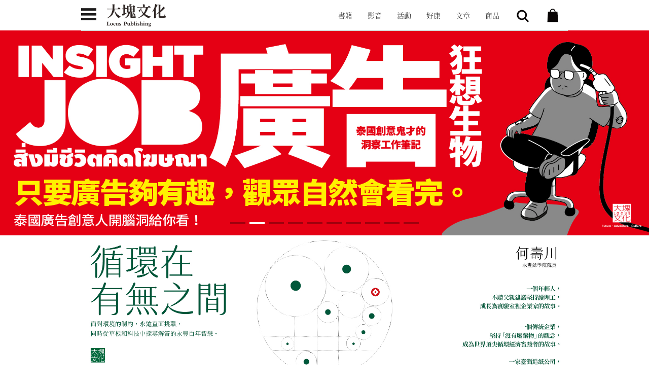

--- FILE ---
content_type: text/html; charset=UTF-8
request_url: https://www.locuspublishing.com/
body_size: 65555
content:
<!DOCTYPE HTML>
<html>
<head>
    <meta http-equiv="X-UA-Compatible" content="IE=edge,chrome=1" />
<meta name="viewport" content="width=device-width, initial-scale=1.0, user-scalable=no" />
<meta http-equiv="Content-Type" content="text/html; charset=utf-8">
<title>大塊 Online</title>
<meta name="description" content="我們希望「大塊」所傳達的訊息是：「這家公司希望能為讀者提供些很有意思的閱讀——讓自己開闊，也好玩的閱讀。」" />
<meta name="keywords" content="">
<meta name="author" content="大塊 Online">
<meta property="og:title" content="大塊 Online">
<meta property="og:description" content="我們希望「大塊」所傳達的訊息是：「這家公司希望能為讀者提供些很有意思的閱讀——讓自己開闊，也好玩的閱讀。」">
<meta property="og:site_name" content="大塊 Online">
<meta property="og:type" content="website">
<meta property="og:image" content="https://www.locuspublishing.com/webroot/images/share_logo.jpg">
<link id="page_favicon" href="/favicon.ico" rel="icon" type="image/x-icon" />
<link href="/webroot/css/style.css?v=27" rel="stylesheet" type="text/css">
<link href="/webroot/css/Mobile.css?v=27" rel="stylesheet" type="text/css">
<link href="/webroot/css/loading.css?v=27" rel="stylesheet" type="text/css">
<script type="text/javascript" src="/webroot/js/index/jquery.js?v=27"></script>
<script type="text/javascript" src="/webroot/js/index/SuperSlide.js?v=27"></script>
<script type="text/javascript" src="/webroot/js/index/TouchSlide.1.1.js?v=27"></script>
<script type="text/javascript" src="/webroot/js/index/Public.js?v=27"></script>
<script type="text/javascript" src="/webroot/js/index/index.js?v=27"></script>
<script type="text/javascript" src="/webroot/js/index/jquery.bxslider.js?v=27"></script>
<script>
  (function(d) {
    var config = {
      kitId: 'hjm2tsq',
      scriptTimeout: 3000,
      async: true
    },
    h=d.documentElement,t=setTimeout(function(){h.className=h.className.replace(/\bwf-loading\b/g,"")+" wf-inactive";},config.scriptTimeout),tk=d.createElement("script"),f=false,s=d.getElementsByTagName("script")[0],a;h.className+=" wf-loading";tk.src='https://use.typekit.net/'+config.kitId+'.js';tk.async=true;tk.onload=tk.onreadystatechange=function(){a=this.readyState;if(f||a&&a!="complete"&&a!="loaded")return;f=true;clearTimeout(t);try{Typekit.load(config)}catch(e){}};s.parentNode.insertBefore(tk,s)
  })(document);
</script>

<!-- Google Tag Manager -->
<script>(function(w,d,s,l,i){w[l]=w[l]||[];w[l].push({'gtm.start':
            new Date().getTime(),event:'gtm.js'});var f=d.getElementsByTagName(s)[0],
        j=d.createElement(s),dl=l!='dataLayer'?'&l='+l:'';j.async=true;j.src=
        'https://www.googletagmanager.com/gtm.js?id='+i+dl;f.parentNode.insertBefore(j,f);
    })(window,document,'script','dataLayer','GTM-NB9FT3B');</script>
<!-- End Google Tag Manager -->
<script>(function(w,d,s,l,i){w[l]=w[l]||[];w[l].push({'gtm.start':
            new Date().getTime(),event:'gtm.js'});var f=d.getElementsByTagName(s)[0],
        j=d.createElement(s),dl=l!='dataLayer'?'&l='+l:'';j.async=true;j.src=
        'https://www.googletagmanager.com/gtm.js?id='+i+dl;f.parentNode.insertBefore(j,f);
    })(window,document,'script','dataLayer','GTM-5LX5FZC');</script>
<!-- End Google Tag Manager -->

</head>
<body style="padding-top:60px;">
    <!-- Google Tag Manager (noscript) -->
    <noscript><iframe src="https://www.googletagmanager.com/ns.html?id=GTM-NB9FT3B"
                      height="0" width="0" style="display:none;visibility:hidden"></iframe></noscript>
    <!-- End Google Tag Manager (noscript) -->
    <!-- Google Tag Manager (noscript) -->
    <noscript><iframe src="https://www.googletagmanager.com/ns.html?id=GTM-5LX5FZC"
                      height="0" width="0" style="display:none;visibility:hidden"></iframe></noscript>
    <!-- End Google Tag Manager (noscript) -->
<div class="head_bg">
    <div class="head">
        <div class="content">
            <div class="nav_ico">
                <span class="ico01"></span>
                <span class="ico02"></span>
                <span class="ico03"></span>
            </div>
            <div class="mobile_menu">
            	<a class="search_ico" href="javascript:;void(0)"></a>
                <a class="Cart" href="/shopping/step1"></a>
            </div>
            <div class="logo"><a href="/"><img src="/webroot/images/ny_logo.png"></a></div>
            <div class="menu">
                <ul>
                    <li><a href="/book/cate">書籍</a></li>
                    <li><a href="/video/list">影音</a></li>
                    <li><a href="/activity/cate">活動</a></li>
                    <li><a href="/haokang/index">好康</a></li>
                    <li><a href="/news/cate">文章</a></li>
                    <li><a href="/products/list">商品</a></li>
                    <li><a class="search_ico" href="javascript:;void(0)"><span></span></a></li>
                    <li class="Cart">
                        <span><s></s></span>
                        <div class="xl_menu">
                            <a href="/shopping/step1">購物袋</a>
                            <a href="/member/collection">喜好項目</a>
                            <a href="/member/order">訂單</a>
                                                            <a href="/index/login">登入</a>
                                                    </div>
                    </li>
                </ul>
            </div>
        </div>
    </div>
</div>
<div class="pop" id="search_pop">
    <div class="content search_pop">
        <div class="com">
                <input class="text" name="search_word" id="search_word" type="text" placeholder="請輸入"/>
                <a class="bnt_search" href="javascript:void(0)"></a>
                <a class="bnt_delete" href="javascript:void(0)"></a>
        </div>
                <div class="box">
            <h3>熱門搜尋</h3>
            <p>
                                 <a href="/index/search?q=%E5%B9%BE%E7%B1%B3">幾米</a>
                                 <a href="/index/search?q=%E8%BE%9B%E6%B3%A2%E7%B5%B2%E5%8D%A1">辛波絲卡</a>
                                 <a href="/index/search?q=%E4%B8%96%E7%95%8C%E5%9C%96%E7%B9%AA">世界圖繪</a>
                                 <a href="/index/search?q=%E6%9D%BE%E6%9C%AC%E5%A4%A7%E6%B4%8B">松本大洋</a>
                            </p>
        </div>
            </div>
</div>
<div class="nav">
    <div class="nav_fh"></div>
    <ul>
        <li class="on">
            <a href="#">書籍</a>
            <div class="xl_nav">
                <a href="/book/cate">書籍首頁</a>
                                    <a href="/book/cate/1">繪本圖文書</a>
                                             <div class="box">
                                                            <a href="/book/cate/1?sid=35">台灣繪本</a>
                                                            <a href="/book/cate/1?sid=36">翻譯繪本</a>
                                                            <a href="/book/cate/1?sid=37">圖文書</a>
                                                            <a href="/book/cate/1?sid=39">幾米</a>
                                                            <a href="/book/cate/1?sid=93">image3</a>
                                                            <a href="/book/cate/1?sid=107">小塊 Pezzettino</a>
                                                            <a href="/book/cate/1?sid=77">ACG 研究</a>
                                                            <a href="/book/cate/1?sid=76">經典 3.0</a>
                                                            <a href="/book/cate/1?sid=38">經典少年遊</a>
                                                    </div>
                                                        <a href="/book/cate/2">漫畫圖像小說</a>
                                             <div class="box">
                                                            <a href="/book/cate/2?sid=40">台灣漫畫</a>
                                                            <a href="/book/cate/2?sid=41">日本漫畫</a>
                                                            <a href="/book/cate/2?sid=42">歐美漫畫</a>
                                                            <a href="/book/cate/2?sid=43">其他地區</a>
                                                            <a href="/book/cate/2?sid=44">鄭問</a>
                                                            <a href="/book/cate/2?sid=45">蔡志忠</a>
                                                            <a href="/book/cate/2?sid=46">松本大洋</a>
                                                            <a href="/book/cate/2?sid=114">吉田戰車</a>
                                                    </div>
                                                        <a href="/book/cate/3">文學/小說</a>
                                             <div class="box">
                                                            <a href="/book/cate/3?sid=16">中外經典</a>
                                                            <a href="/book/cate/3?sid=20">翻譯文學</a>
                                                            <a href="/book/cate/3?sid=47">華文文學</a>
                                                            <a href="/book/cate/3?sid=48">類型小說</a>
                                                            <a href="/book/cate/3?sid=49">驚悚小說</a>
                                                    </div>
                                                        <a href="/book/cate/4">商業理財</a>
                                             <div class="box">
                                                            <a href="/book/cate/4?sid=24">經濟/趨勢</a>
                                                            <a href="/book/cate/4?sid=23">行銷/創意</a>
                                                            <a href="/book/cate/4?sid=61">職場/成功法</a>
                                                            <a href="/book/cate/4?sid=62">創業</a>
                                                            <a href="/book/cate/4?sid=63">企業管理</a>
                                                            <a href="/book/cate/4?sid=64">投資理財</a>
                                                    </div>
                                                        <a href="/book/cate/5">人文科普</a>
                                             <div class="box">
                                                            <a href="/book/cate/5?sid=113">金A GOLDA</a>
                                                            <a href="/book/cate/5?sid=54">歷史/地理</a>
                                                            <a href="/book/cate/5?sid=55">哲學/思想</a>
                                                            <a href="/book/cate/5?sid=32">閱讀/教育</a>
                                                            <a href="/book/cate/5?sid=56">宗教</a>
                                                            <a href="/book/cate/5?sid=57">社會科學</a>
                                                            <a href="/book/cate/5?sid=31">人文/環境</a>
                                                            <a href="/book/cate/5?sid=59">自然科普</a>
                                                            <a href="/book/cate/5?sid=58">性別</a>
                                                            <a href="/book/cate/5?sid=108">史蒂芬．霍金</a>
                                                    </div>
                                                        <a href="/book/cate/6">心理勵志</a>
                                             <div class="box">
                                                            <a href="/book/cate/6?sid=33">傳記</a>
                                                            <a href="/book/cate/6?sid=25">心理</a>
                                                            <a href="/book/cate/6?sid=65">心靈</a>
                                                            <a href="/book/cate/6?sid=66">個人成長</a>
                                                            <a href="/book/cate/6?sid=67">人際關係</a>
                                                            <a href="/book/cate/6?sid=68">生死學</a>
                                                    </div>
                                                        <a href="/book/cate/7">藝術設計</a>
                                             <div class="box">
                                                            <a href="/book/cate/7?sid=27">藝術</a>
                                                            <a href="/book/cate/7?sid=26">設計</a>
                                                            <a href="/book/cate/7?sid=51">音樂</a>
                                                            <a href="/book/cate/7?sid=53">攝影</a>
                                                            <a href="/book/cate/7?sid=52">影視/戲劇</a>
                                                            <a href="/book/cate/7?sid=50">建築/空間</a>
                                                    </div>
                                                        <a href="/book/cate/8">生活健康</a>
                                             <div class="box">
                                                            <a href="/book/cate/8?sid=29">生活風格</a>
                                                            <a href="/book/cate/8?sid=28">旅遊/休閒</a>
                                                            <a href="/book/cate/8?sid=69">命理/超自然</a>
                                                            <a href="/book/cate/8?sid=70">飲食</a>
                                                            <a href="/book/cate/8?sid=71">醫療/保健</a>
                                                            <a href="/book/cate/8?sid=72">中醫</a>
                                                            <a href="/book/cate/8?sid=73">健身/運動</a>
                                                            <a href="/book/cate/8?sid=74">性愛</a>
                                                    </div>
                                                </div>
        </li>
        <li class="on">
            <a href="#">影音</a>
            <div class="xl_nav">
                <a href="/video/list">影音首頁</a>
                                    <a href="/video/cate/?cid=13">課程</a>
                                    <a href="/video/cate/?cid=11">有聲書</a>
                                    <a href="/video/cate/?cid=12">講座</a>
                            </div>
        </li>
        <li><a href="/activity/cate">活動</a></li>
        <li class="on">
            <a href="#">文章</a>
            <div class="xl_nav">
                <a href="/news/cate">文章首頁</a>
                                <a href="/news/cate/1">書摘</a>
                                <a href="/news/cate/4">評論</a>
                                <a href="/news/cate/3">訪談</a>
                                <a href="/news/cate/2">專欄</a>
                                <a href="/news/cate/5">特輯</a>
                                <a href="/news/cate/11">導讀</a>
                            </div>
        </li>
        <li>
            <a href="/products/list">商品</a>
        </li>
        <li>
            <a href="/haokang/index">好康</a>
        </li>
        <li>
            <a href="/author/list">特展作者</a>
        </li>
        <li>
            <a href="/news/editor">編輯室報告</a>
        </li>
        <li class="on">
            <a href="#">會員中心</a>
            <div class="xl_nav">
                                    <a href="/index/login">會員登入</a>
                                <a href="/member/order">我的訂單</a>
                <a href="/member/coupon">優惠券</a>
                <a href="/member/video">我的影音</a>
                <a href="/member/collection">喜好項目</a>
                <a href="/member/info">會員資料修改</a>
                            </div>
        </li>
        <li class="on">
            <a href="#">關於我們</a>
            <div class="xl_nav">
                                        <a href="#">關於大塊</a>
                        <div class="box">
                                                                <a href="/index/about/1">品牌故事</a>
                                                                    <a href="/index/about/3">出版歷程</a>
                                                                    <a href="/index/about/6">著作權聲明</a>
                                                        </div>
                                            <a href="#">客服中心</a>
                        <div class="box">
                                                                <a href="/index/about/2">常見問題</a>
                                                                    <a href="/index/about/8">隱私權聲明</a>
                                                                    <a href="/index/about/7">會員約定條款</a>
                                                                    <a href="/index/contactus">聯絡我們</a>
                                                        </div>
                                            <a href="#">重要公告</a>
                        <div class="box">
                                                                <a href="/index/about/14">大塊文化聲明稿</a>
                                                                    <a href="/index/about/15">大塊文化重要公告</a>
                                                        </div>
                                </div>
        </li>
    </ul>
</div><div class="banner" id="focus">
    <div class="hd">
        <ul>
                        <li></li>
                       <li></li>
                       <li></li>
                       <li></li>
                       <li></li>
                       <li></li>
                       <li></li>
                       <li></li>
                       <li></li>
                       <li></li>
                   </ul>
    </div>
    <div class="bd">
        <ul>
                              <li><a href="https://www.locuspublishing.com/book/detail/11172"  target="_blank"  title="台灣有事，世界有事"><img src="/webroot/file/banner/_b1767279948.jpg"></a></li>
                              <li><a href="https://www.locuspublishing.com/book/detail/11171"  target="_blank"  title="廣告狂想生物"><img src="/webroot/file/banner/_b1767279996.jpg"></a></li>
                              <li><a href="https://www.locuspublishing.com/book/detail/11178"  target="_blank"  title="循環在有無之間"><img src="/webroot/file/banner/_b1767280321.jpg"></a></li>
                              <li><a href="https://www.locuspublishing.com/book/detail/11175"  target="_blank"  title="這可不是一點點"><img src="/webroot/file/banner/_b1767280394.jpg"></a></li>
                              <li><a href="https://www.locuspublishing.com/book/detail/11179"  target="_blank"  title="敵人"><img src="/webroot/file/banner/_b1767280491.jpg"></a></li>
                              <li><a href="https://www.locuspublishing.com/book/detail/11173"  target="_blank"  title="提升未來"><img src="/webroot/file/banner/1438_b1767593770.jpg"></a></li>
                              <li><a href="https://www.locuspublishing.com/book/detail/11154"  target="_blank"  title="讓財神喜歡你"><img src="/webroot/file/banner/_b1764659788.jpg"></a></li>
                              <li><a href="https://www.locuspublishing.com/book/detail/11151"  target="_blank"  title="吃貨筆記。"><img src="/webroot/file/banner/_b1764659153.jpg"></a></li>
                              <li><a href="https://www.locuspublishing.com/book/detail/11159"  target="_blank"  title="紅點點"><img src="/webroot/file/banner/_b1764659299.jpg"></a></li>
                              <li><a href="https://www.locuspublishing.com/book/detail/11152"  target="_blank"  title="712件可寫的事"><img src="/webroot/file/banner/_b1764659388.jpg"></a></li>
                    </ul>
    </div>
</div>
    <script type="text/javascript">
	TouchSlide({  slideCell:"#focus", titCell:".hd ul", mainCell:".bd ul",  effect:"left",  autoPlay:true, autoPage:true,   delayTime:1500, interTime:5000, effect:"leftLoop" });
</script>
        <div class="content"><div class="index_id"><a href="https://www.locuspublishing.com/edm/202601event/circulating.html" target="_blank"><img src="/webroot/file/banner/_b1766941039.jpg"></a></div></div>
<div class="content">
    <div class="notice">
        <div class="bd">
            <ul>
                                <li><a >單筆訂單滿600元，即享免運優惠</a></li>
                                <li><a >◆大塊網站沒有分期功能，不會致電提醒，請小心詐騙。</a></li>
                            </ul>
        </div>
    </div>
</div>
<script type="text/javascript">
    jQuery(".notice").slide({mainCell:".bd ul",autoPlay:true,effect:"leftMarquee",interTime:50,trigger:"click"});
</script>
    <div class="content"><div class="editor_box new_article" style="margin-top:20px; "><div>
<div style="text-align: center;"><span style="font-size: 18px;"><span style="font-family: arial, helvetica, sans-serif;">財富從來不是神明手中的禮物，</span></span></div>

<div style="text-align: center;"><span style="font-size: 18px;"><span style="font-family: arial, helvetica, sans-serif;">而更像是一個人與天地運行相搭配的遊戲。</span></span></div>

<div style="text-align: center;"><span style="font-size: 18px;"><span style="font-family: arial, helvetica, sans-serif;">真正的豐盛，是人的心，和時間、五行、環境、物件和方法的交響。</span></span></div>

<p style="margin: 0px; padding: 0px; color: rgb(102, 102, 102); font-family: source-han-serif-tc; font-size: 14px; text-align: center;">&nbsp;</p>

<p style="margin: 0px; padding: 0px; color: rgb(102, 102, 102); font-family: source-han-serif-tc; font-size: 14px; text-align: center;">&nbsp;</p>

<p style="margin: 0px; padding: 0px; color: rgb(102, 102, 102); font-family: source-han-serif-tc; font-size: 14px; text-align: center;"><a href="https://www.locuspublishing.com/book/detail/11154" style="color: rgb(51, 51, 51); text-decoration-line: none; transition: 0.3s linear;"><span style="font-family: arial, helvetica, sans-serif;">《</span></a>讓財神喜歡你<a href="https://www.locuspublishing.com/book/detail/11154" style="color: rgb(51, 51, 51); text-decoration-line: none; transition: 0.3s linear;"><span style="font-family: arial, helvetica, sans-serif;">》／&nbsp;</span></a><span style="font-family: arial, helvetica, sans-serif; font-weight: 700; text-indent: -0.133333px; white-space-collapse: preserve;">周泰毅</span></p>
</div>
</div></div>

<div class="new_book">
    <div class="index_title"><img src="/webroot/images/new_book_t.jpg" height="60"></div>
    <ul class="slider">
               <li>
            <div class="pic"><a href="/book/detail/11232"><img src="/webroot/file/books/11232_bk31769687351.jpg" /></a></div>
            <div class="text">
                <p>幾米</p>                <h3><a href="/book/detail/11232">不可以，不可以喔！</a></h3>                
            </div>
        </li>
                <li>
            <div class="pic"><a href="/book/detail/11233"><img src="/webroot/file/books/11233_bk31769740406.jpg" /></a></div>
            <div class="text">
                <p>幾米</p>                <h3><a href="/book/detail/11233">怎麼辦，怎麼辦呢？</a></h3>                
            </div>
        </li>
                <li>
            <div class="pic"><a href="/book/detail/11209"><img src="/webroot/file/books/11209_bk31769052721.png" /></a></div>
            <div class="text">
                <p>雷歐·提姆</p>                <h3><a href="/book/detail/11209">琪琪與我</a></h3>                
            </div>
        </li>
                <li>
            <div class="pic"><a href="/book/detail/11207"><img src="/webroot/file/books/11207_bk31769052616.png" /></a></div>
            <div class="text">
                <p>大衛．卡利</p>                <h3><a href="/book/detail/11207">吻你</a></h3>                
            </div>
        </li>
                <li>
            <div class="pic"><a href="/book/detail/11202"><img src="/webroot/file/books/11202_bk31768988201.png" /></a></div>
            <div class="text">
                <p>葉李華</p>                <h3><a href="/book/detail/11202">慧眼</a></h3>                
            </div>
        </li>
                <li>
            <div class="pic"><a href="/book/detail/11206"><img src="/webroot/file/books/11206_bk31769052416.png" /></a></div>
            <div class="text">
                <p>奧利佛‧柏克曼</p>                <h3><a href="/book/detail/11206">平凡人的28天行動冥想</a></h3>                
            </div>
        </li>
                <li>
            <div class="pic"><a href="/book/detail/11203"><img src="/webroot/file/books/11203_bk31768919239.png" /></a></div>
            <div class="text">
                <p>查猜萬．蘇汪薩瓦</p>                <h3><a href="/book/detail/11203">泰式街頭雜亂建築：建築師的365天城市散步速寫手記</a></h3>                
            </div>
        </li>
                <li>
            <div class="pic"><a href="/book/detail/11213"><img src="/webroot/file/books/11213_bk31769052664.png" /></a></div>
            <div class="text">
                <p>朝井遼</p>                <h3><a href="/book/detail/11213">生殖記</a></h3>                
            </div>
        </li>
                <li>
            <div class="pic"><a href="/book/detail/11208"><img src="/webroot/file/books/11208_bk31769754344.jpg" /></a></div>
            <div class="text">
                <p>大衛．卡利</p>                <h3><a href="/book/detail/11208">說故事</a></h3>                
            </div>
        </li>
                <li>
            <div class="pic"><a href="/book/detail/11212"><img src="/webroot/file/books/11212_bk31769052807.png" /></a></div>
            <div class="text">
                <p>米羅．馬那哈</p>                <h3><a href="/book/detail/11212">玫瑰的名字II</a></h3>                
            </div>
        </li>
                <li>
            <div class="pic"><a href="/book/detail/11214"><img src="/webroot/file/books/11214_bk31769052864.png" /></a></div>
            <div class="text">
                <p>米羅．馬那哈</p>                <h3><a href="/book/detail/11214">《玫瑰的名字》1-2集【經典珍藏套裝】</a></h3>                
            </div>
        </li>
                <li>
            <div class="pic"><a href="/book/detail/11199"><img src="/webroot/file/books/11199_bk31769052127.png" /></a></div>
            <div class="text">
                <p>廖鴻基等著、花蓮縣福爾摩沙協會策畫</p>                <h3><a href="/book/detail/11199">浮島：發現太平洋抹香鯨</a></h3>                
            </div>
        </li>
                <li>
            <div class="pic"><a href="/book/detail/11204"><img src="/webroot/file/books/11204_bk31769743015.jpg" /></a></div>
            <div class="text">
                <p>廖鴻基等著、花蓮縣福爾摩沙協會策畫</p>                <h3><a href="/book/detail/11204">「發現太平洋抹香鯨」 三部曲（套書加贈抹香鯨明信片）</a></h3>                
            </div>
        </li>
                <li>
            <div class="pic"><a href="/book/detail/11215"><img src="/webroot/file/books/11215_bk31769757094.jpg" /></a></div>
            <div class="text">
                <p>HOM</p>                <h3><a href="/book/detail/11215">課金派戀愛1</a></h3>                
            </div>
        </li>
                <li>
            <div class="pic"><a href="/book/detail/11211"><img src="/webroot/file/books/11211_bk31769758213.jpg" /></a></div>
            <div class="text">
                <p>HOM</p>                <h3><a href="/book/detail/11211">課金派戀愛2</a></h3>                
            </div>
        </li>
                <li>
            <div class="pic"><a href="/book/detail/11205"><img src="/webroot/file/books/11205_bk31769530677.png" /></a></div>
            <div class="text">
                <p>薩拉烏特．潘努</p>                <h3><a href="/book/detail/11205">量心建議22</a></h3>                
            </div>
        </li>
                <li>
            <div class="pic"><a href="/book/detail/11172"><img src="/webroot/file/books/11172_bk31766937744.png" /></a></div>
            <div class="text">
                <p>王立、沈伯洋</p>                <h3><a href="/book/detail/11172">台灣有事，世界有事：處在大國衝突第一線，台灣人必須理解的國際關係與戰略思維</a></h3>                
            </div>
        </li>
                <li>
            <div class="pic"><a href="/book/detail/11171"><img src="/webroot/file/books/11171_bk31766939139.png" /></a></div>
            <div class="text">
                <p>維猜</p>                <h3><a href="/book/detail/11171">廣告狂想生物：泰國創意鬼才的洞察工作筆記</a></h3>                
            </div>
        </li>
                <li>
            <div class="pic"><a href="/book/detail/11178"><img src="/webroot/file/books/11178_bk31766571501.png" /></a></div>
            <div class="text">
                <p>何壽川</p>                <h3><a href="/book/detail/11178">循環在有無之間</a></h3>                
            </div>
        </li>
                <li>
            <div class="pic"><a href="/book/detail/11175"><img src="/webroot/file/books/11175_bk31767070542.png" /></a></div>
            <div class="text">
                <p>朱品璇</p>                <h3><a href="/book/detail/11175">這可不是一點點(作者親簽版)</a></h3>                
            </div>
        </li>
            </ul>
</div>

<div class=" content new_book tj_book">
    <div class="index_title"><img src="/webroot/images/tj_book_t.jpg" height="60"></div>
    <ul class="bxslider">
                <li>
            <div class="slider2_pic">
                <div class="pic"><a href="/book/detail/11178"><img src="/webroot/file/books/11178_bk31766571501.png" /></a></div>
                <div class="text">
                    <h3><a href="/book/detail/11178">循環經濟實踐者</a></h3>
                    <p>永豐餘集團何壽川先生第一次公開分享人生路程，以及永豐百年永續智慧。</p>
                    <h2>循環在有無之間</h2>
                    <span>出版日期 2026-01-01</span>                    <div class="bnt">
                                                <a href="/book/detail/11178">購物袋</a>
                    </div>
                </div>
            </div>
        </li>
                <li>
            <div class="slider2_pic">
                <div class="pic"><a href="/book/detail/11096"><img src="/webroot/file/books/11096_bk31758777671.png" /></a></div>
                <div class="text">
                    <h3><a href="/book/detail/11096">「我們來養隻小貓好不好？」</a></h3>
                    <p>★繪本界黃金拍檔——大衛．卡利＆莫尼卡．巴倫可，溫馨療癒新作！</p>
                    <h2>小貓一隻一隻來</h2>
                    <span>出版日期 2025-10-01</span>                    <div class="bnt">
                                                <a href="/book/detail/11096">購物袋</a>
                    </div>
                </div>
            </div>
        </li>
                <li>
            <div class="slider2_pic">
                <div class="pic"><a href="/book/detail/11114"><img src="/webroot/file/books/11114_bk31761930063.png" /></a></div>
                <div class="text">
                    <h3><a href="/book/detail/11114">網紅藍白拖，歷時兩年，經歷一百份零工</a></h3>
                    <p>這個世界上，再也沒有任何工作能嚇倒我，如果有，就閃電換工作</p>
                    <h2>百工計畫</h2>
                    <span>出版日期 2025-11-01</span>                    <div class="bnt">
                                                <a href="/book/detail/11114">購物袋</a>
                    </div>
                </div>
            </div>
        </li>
                <li>
            <div class="slider2_pic">
                <div class="pic"><a href="/book/detail/11086"><img src="/webroot/file/books/11086_bk31759322931.png" /></a></div>
                <div class="text">
                    <h3><a href="/book/detail/11086">幾米經典繪本講台語了！</a></h3>
                    <p>最黑暗的夜晚，會有最燦爛的星光</p>
                    <h2>星空【台文版】（首刷限量贈送「燦爛星空資料夾」）</h2>
                    <span>出版日期 2025-10-01</span>                    <div class="bnt">
                                                <a href="/book/detail/11086">購物袋</a>
                    </div>
                </div>
            </div>
        </li>
                <li>
            <div class="slider2_pic">
                <div class="pic"><a href="/book/detail/11036"><img src="/webroot/file/books/11036_bk31756124208.jpg" /></a></div>
                <div class="text">
                    <h3><a href="/book/detail/11036">關於靈魂如何生活及跳躍時間線的祕密</a></h3>
                    <p>你，從未迷失，只是剛好，在回家的路上……Jessica寫給每一位渴望「活出靈魂真實」的你</p>
                    <h2>你比自己想的還要強大（作者限量親簽版）：靈魂溝通師的療癒筆記</h2>
                    <span>出版日期 2025-09-01</span>                    <div class="bnt">
                                                <a href="/book/detail/11036">購物袋</a>
                    </div>
                </div>
            </div>
        </li>
                <li>
            <div class="slider2_pic">
                <div class="pic"><a href="/book/detail/11026"><img src="/webroot/file/books/11026_bk31753681675.jpg" /></a></div>
                <div class="text">
                    <h3><a href="/book/detail/11026">普通人也能運用公開來源情報看透軍事迷霧！</a></h3>
                    <p>身處資訊過載卻真相稀缺的時代，如何將人人都看得到的公開資訊統整化為有用的資料？</p>
                    <h2>請支援搜尋！你也可以用公開資訊破解共軍行動！</h2>
                    <span>出版日期 2025-08-01</span>                    <div class="bnt">
                                                <a href="/book/detail/11026">購物袋</a>
                    </div>
                </div>
            </div>
        </li>
                <li>
            <div class="slider2_pic">
                <div class="pic"><a href="/book/detail/11023"><img src="/webroot/file/books/11023_bk31753422406.jpg" /></a></div>
                <div class="text">
                    <h3><a href="/book/detail/11023">《傳染》精神續作，漫畫界卡夫卡又一高峰！</a></h3>
                    <p>讓你久等了！眾望所歸的搞笑漫畫傑作《扁你喔》強勢回歸！帶你勇闖最爆笑、最荒謬、最無厘頭的「吉田宇宙」</p>
                    <h2>扁你喔 7-11（套書不分售，隨書贈送「發瘋系角色小卡」隨機4選2 )</h2>
                    <span>出版日期 2025-08-01</span>                    <div class="bnt">
                                                <a href="/book/detail/11023">購物袋</a>
                    </div>
                </div>
            </div>
        </li>
                <li>
            <div class="slider2_pic">
                <div class="pic"><a href="/book/detail/11024"><img src="/webroot/file/books/11024_bk31753347116.jpg" /></a></div>
                <div class="text">
                    <h3><a href="/book/detail/11024">幸福來得措手不及！</a></h3>
                    <p>幸福看不清、摸不到，但會留下色彩。幾米的畫筆捕捉了幸福的感觸，將其繽紛呈現出來</p>
                    <h2>幸福貓泡泡（精裝限量贈品版）</h2>
                    <span>出版日期 2025-08-01</span>                    <div class="bnt">
                                                <a href="/book/detail/11024">購物袋</a>
                    </div>
                </div>
            </div>
        </li>
                <li>
            <div class="slider2_pic">
                <div class="pic"><a href="/book/detail/11011"><img src="/webroot/file/books/11011_bk31753151369.jpg" /></a></div>
                <div class="text">
                    <h3><a href="/book/detail/11011">水晶孔十年美國的日子，從學生到社畜的生活</a></h3>
                    <p>剛踏入30代的單身台灣女子，記錄下20代初到美國後，一人、一貓與一狗在美國的求生奮鬥史</p>
                    <h2>我很多的美國時間 American Overtime</h2>
                    <span>出版日期 2025-08-01</span>                    <div class="bnt">
                                                <a href="/book/detail/11011">購物袋</a>
                    </div>
                </div>
            </div>
        </li>
                <li>
            <div class="slider2_pic">
                <div class="pic"><a href="/book/detail/11004"><img src="/webroot/file/books/11004_bk31753077502.jpg" /></a></div>
                <div class="text">
                    <h3><a href="/book/detail/11004">國際金融界的禁忌之書</a></h3>
                    <p>泡沫經濟的興衰，竟是日本銀行「十年計畫」的一部分！ 作者如偵探般追查，探究背後不易察覺的脈絡</p>
                    <h2>日圓王子：從日本失落到國際金融危機，你不知道的真相</h2>
                    <span>出版日期 2025-08-01</span>                    <div class="bnt">
                                                <a href="/book/detail/11004">購物袋</a>
                    </div>
                </div>
            </div>
        </li>
            </ul>
</div>
<script>
$(document).ready(function(){
  $('.bxslider').bxSlider();
});
</script>

    <div class="content"><div class="index_id"><a href="https://www.locuspublishing.com/video/detail/10861" target="_blank"><<img src="/webroot/file/banner/8_b1749717202.jpg"></a></div></div>

<div class="new_book">
    <div class="index_title"><img src="/webroot/images/ys_book_t.jpg" height="60"></div>
    <ul class="slider">
                    <li>
                <div class="pic"><a href="/video/detail/7136"><img src="/webroot/file/books/7136_bk31651119561.png" /></a></div>
                <div class="text">
                    <h3><a href="/video/detail/7136">【有聲書】他們沒在寫小說的時候</a></h3>
                </div>
            </li>
                    <li>
                <div class="pic"><a href="/video/detail/7137"><img src="/webroot/file/books/7137_bk31651120533.png" /></a></div>
                <div class="text">
                    <h3><a href="/video/detail/7137">【有聲書】快樂女人不會老</a></h3>
                </div>
            </li>
                    <li>
                <div class="pic"><a href="/video/detail/7600"><img src="/webroot/file/books/7600_bk31654073369.png" /></a></div>
                <div class="text">
                    <h3><a href="/video/detail/7600">【有聲書】阿鼻劍前傳〈卷一〉封印重啟</a></h3>
                </div>
            </li>
                    <li>
                <div class="pic"><a href="/video/detail/8153"><img src="/webroot/file/books/8153_bk31688978945.jpg" /></a></div>
                <div class="text">
                    <h3><a href="/video/detail/8153">【有聲書】女子山海</a></h3>
                </div>
            </li>
                    <li>
                <div class="pic"><a href="/video/detail/8391"><img src="/webroot/file/books/8391_bk31688961694.jpg" /></a></div>
                <div class="text">
                    <h3><a href="/video/detail/8391">【有聲書】阿共打來怎麼辦</a></h3>
                </div>
            </li>
                    <li>
                <div class="pic"><a href="/video/detail/10623"><img src="/webroot/file/books/10623_bk31749718535.jpg" /></a></div>
                <div class="text">
                    <h3><a href="/video/detail/10623">【有聲書】病非如此</a></h3>
                </div>
            </li>
                    <li>
                <div class="pic"><a href="/video/detail/10861"><img src="/webroot/file/books/10861_bk31749715497.jpg" /></a></div>
                <div class="text">
                    <h3><a href="/video/detail/10861">【有聲書】創造力的修行</a></h3>
                </div>
            </li>
                    <li>
                <div class="pic"><a href="/video/detail/10874"><img src="/webroot/file/books/10874_bk31749724337.jpg" /></a></div>
                <div class="text">
                    <h3><a href="/video/detail/10874">【有聲書】男人的憂傷，只有屌知道</a></h3>
                </div>
            </li>
            </ul>
</div>



    <div class="content"><div class="editor_box new_article " style="margin-top:20px; "><div>
<div>
<p align="center" style="white-space: pre-wrap;"><span style="color: rgb(0, 0, 0);"><span style="font-size: 24px;"><span style="font-family: arial, helvetica, sans-serif;"><strong>編輯室快訊</strong></span></span></span></p>

<div align="center" style="white-space: pre-wrap;">
<hr align="center" size="2" width="100%" /></div>

<p align="center" style="white-space: pre-wrap;"><a href="https://www.locuspublishing.com/book/detail/1645"><span style="font-family: arial, helvetica, sans-serif; font-size: 16px;">&nbsp; &nbsp;&nbsp;</span><span style="font-family: arial, helvetica, sans-serif; font-size: 18px;">&nbsp; &nbsp;&nbsp;</span></a></p>
</div>

<p style="text-align: center;">&nbsp;</p>

<div>
<p style="text-align: center;">&nbsp;</p>
</div>
</div>

<p style="text-align: center;"><a href="https://www.locuspublishing.com/book/detail/11006"><span style="font-size:16px;"><span style="font-family:arial,helvetica,sans-serif;"><span style="color:#000080;"><strong>喵喵喵喵喵喵喵喵喵，喵喵喵喵喵喵喵。<br />
喵喵喵喵喵喵喵喵喵，喵喵喵喵喵喵喵。<br />
喵喵喵喵喵喵喵喵喵，喵喵喵喵喵喵喵。<br />
​<br />
※ 翻譯年糕：猝不及防喵，幸福來的太♡突♡然♡喵 .ᐟ.ᐟ.ᐟ</strong></span><br />
​<br />
幾米畫過的可愛貓貓們<br />
即 &bull; 將 &bull; 集 &bull; 合 &bull; 啦！&nbsp;<br />
​<br />
幸福來得像貓，像泡泡 ?&nbsp;<br />
在不知不覺時來，又無聲無息飄開。<br />
​<br />
有貓，有幾米，有你有我，一起跟貓擠幸福</span></span></a></p>

<p style="text-align: center;">&nbsp;</p>

<p style="text-align: center;">&nbsp;</p>

<p style="text-align: center;">&nbsp;</p>

<div align="center" style="white-space: pre-wrap;">
<hr align="center" size="2" width="100%" /></div>

<p align="center" style="white-space: pre-wrap;"><a href="https://www.locuspublishing.com/book/detail/1645"><span style="font-family: arial, helvetica, sans-serif; font-size: 16px;">&nbsp; &nbsp;&nbsp;</span><span style="font-family: arial, helvetica, sans-serif; font-size: 18px;">&nbsp; &nbsp;&nbsp;</span></a></p>

<p>&nbsp;</p>

<p style="text-align: center;">&nbsp;</p>
</div></div>

<div class="content" id="hot_book">
    <div class="hd">
        <div class="hot_book_t">
            <ul>
                                <li class="on">書摘</li>
                                <li class="">評論</li>
                                <li class="">訪談</li>
                                <li class="">專欄</li>
                                <li class="">特輯</li>
                                <li class="">導讀</li>
                            </ul>
        </div>
    </div>
    <div class="bd hot_book hot_book2">
                <ul>
                        <li>
                <div class="pic"><a href="/news/detail/323"><img src="/webroot/file/news/_news1753167719.jpg" /></a></div>
                <div class="text">                    
                    <p>2025-07-21</p>
                    <h3><a href="/news/detail/323">【幸福心理會客室】遷徙的記憶</a></h3>
                </div>
            </li>
                        <li>
                <div class="pic"><a href="/news/detail/326"><img src="/webroot/file/news/_news1753173451.jpg" /></a></div>
                <div class="text">                    
                    <p>2025-07-20</p>
                    <h3><a href="/news/detail/326">一行禪師《怎麼聽》：生氣時練習行禪，直到你足夠平靜，可以直視憤怒</a></h3>
                </div>
            </li>
                        <li>
                <div class="pic"><a href="/news/detail/319"><img src="/webroot/file/news/_news1752717245.jpg" /></a></div>
                <div class="text">                    
                    <p>2025-07-16</p>
                    <h3><a href="/news/detail/319">舉重若輕的技藝：茶道宗師與文藝復興巨匠都精通的渾然天成秘訣</a></h3>
                </div>
            </li>
                        <li>
                <div class="pic"><a href="/news/detail/321"><img src="/webroot/file/news/_news1752721613.jpg" /></a></div>
                <div class="text">                    
                    <p>2025-07-15</p>
                    <h3><a href="/news/detail/321">跨越生死的父愛！爸爸的靈魂想告訴女兒：簽放棄急救書是對的，妳不必自責</a></h3>
                </div>
            </li>
                    </ul>
                <ul>
                        <li>
                <div class="pic"><a href="/news/detail/322"><img src="/webroot/file/news/_news1752723131.jpg" /></a></div>
                <div class="text">                    
                    <p>2025-07-14</p>
                    <h3><a href="/news/detail/322">《黃金年華》書評：經由美國經驗，協助我們定義與再造老年</a></h3>
                </div>
            </li>
                        <li>
                <div class="pic"><a href="/news/detail/317"><img src="/webroot/file/news/_news1751535820.jpg" /></a></div>
                <div class="text">                    
                    <p>2025-06-29</p>
                    <h3><a href="/news/detail/317">讀《有限與無限的遊戲》：無限棋局的玩家會活成傳奇</a></h3>
                </div>
            </li>
                        <li>
                <div class="pic"><a href="/news/detail/306"><img src="/webroot/file/news/_news1749627267.jpg" /></a></div>
                <div class="text">                    
                    <p>2025-06-08</p>
                    <h3><a href="/news/detail/306">【圖文書】《掉進坑裡的鱷魚克洛克》垂直閱讀的樂趣</a></h3>
                </div>
            </li>
                        <li>
                <div class="pic"><a href="/news/detail/287"><img src="/webroot/file/news/_news1685007374.jpg" /></a></div>
                <div class="text">                    
                    <p>2023-05-21</p>
                    <h3><a href="/news/detail/287">【書頁微光】《不知道的都叫樹》深耕在生命沃土上的植物手記</a></h3>
                </div>
            </li>
                    </ul>
                <ul>
                        <li>
                <div class="pic"><a href="/news/detail/315"><img src="/webroot/file/news/_news1749639081.jpg" /></a></div>
                <div class="text">                    
                    <p>2025-05-13</p>
                    <h3><a href="/news/detail/315">台灣首本競技啦啦隊青春小說 挖掘背後苦練日常──專訪作者楊若榆《降落練習》</a></h3>
                </div>
            </li>
                        <li>
                <div class="pic"><a href="/news/detail/260"><img src="/webroot/file/news/_news1678092873.jpg" /></a></div>
                <div class="text">                    
                    <p>2023-02-27</p>
                    <h3><a href="/news/detail/260">當家與性的並置不再是禁忌：登曼波攝影集《父親的錄影帶》與個展「居家娛樂」</a></h3>
                </div>
            </li>
                        <li>
                <div class="pic"><a href="/news/detail/264"><img src="/webroot/file/news/264_news1678098231.png" /></a></div>
                <div class="text">                    
                    <p>2023-02-18</p>
                    <h3><a href="/news/detail/264">從《這城》到《那城》 政治漫畫家黃照達換另一種距離看香港</a></h3>
                </div>
            </li>
                        <li>
                <div class="pic"><a href="/news/detail/267"><img src="/webroot/file/news/_news1678159697.jpg" /></a></div>
                <div class="text">                    
                    <p>2023-02-15</p>
                    <h3><a href="/news/detail/267">職業欄填寫＿＿｜登曼波：以愛為中心的暴露，你所看到的都不是假貨色</a></h3>
                </div>
            </li>
                    </ul>
                <ul>
                        <li>
                <div class="pic"><a href="/news/detail/304"><img src="/webroot/file/news/_news1749623181.jpg" /></a></div>
                <div class="text">                    
                    <p>2025-06-05</p>
                    <h3><a href="/news/detail/304">《權力的48法則》讀書心得：現實比你以為的冷酷，策略比你想像的有用</a></h3>
                </div>
            </li>
                        <li>
                <div class="pic"><a href="/news/detail/169"><img src="/webroot/file/news/_news1656902626.jpg" /></a></div>
                <div class="text">                    
                    <p>2022-06-09</p>
                    <h3><a href="/news/detail/169">【古碧玲專欄｜不知道的都叫樹 08】來自福島的希望之花，洋桔梗</a></h3>
                </div>
            </li>
                        <li>
                <div class="pic"><a href="/news/detail/170"><img src="/webroot/file/news/_news1656905693.jpg" /></a></div>
                <div class="text">                    
                    <p>2022-05-31</p>
                    <h3><a href="/news/detail/170">【古碧玲專欄｜不知道的都叫樹 07】到底是誰先開始吃破布子？</a></h3>
                </div>
            </li>
                    </ul>
                <ul>
                        <li>
                <div class="pic"><a href="/news/detail/303"><img src="/webroot/file/news/_news1749294535.jpg" /></a></div>
                <div class="text">                    
                    <p>2025-06-07</p>
                    <h3><a href="/news/detail/303">我們防護與超越的未來：電子書</a></h3>
                </div>
            </li>
                        <li>
                <div class="pic"><a href="/news/detail/301"><img src="/webroot/file/news/_news1729590116.jpg" /></a></div>
                <div class="text">                    
                    <p>2024-10-18</p>
                    <h3><a href="/news/detail/301">坂本龍一選書展覽呈現閱讀世界 一窺大師音樂觀</a></h3>
                </div>
            </li>
                        <li>
                <div class="pic"><a href="/news/detail/163"><img src="/webroot/file/news/163_news1656641052.jpg" /></a></div>
                <div class="text">                    
                    <p>2022-07-01</p>
                    <h3><a href="/news/detail/163">歡迎加入健身神教~</a></h3>
                </div>
            </li>
                        <li>
                <div class="pic"><a href="/news/detail/136"><img src="/webroot/file/news/_news1638495605.png" /></a></div>
                <div class="text">                    
                    <p>2021-11-30</p>
                    <h3><a href="/news/detail/136">當外界的一切都不足恃，甚至成為干擾來源的時候，每個人都需要喚醒自己內在的覺性。</a></h3>
                </div>
            </li>
                    </ul>
                <ul>
                        <li>
                <div class="pic"><a href="/news/detail/324"><img src="/webroot/file/news/_news1753170822.jpg" /></a></div>
                <div class="text">                    
                    <p>2025-07-21</p>
                    <h3><a href="/news/detail/324">後青春繪本館｜你有多久沒停下腳步，好好看一眼晚霞了呢？</a></h3>
                </div>
            </li>
                        <li>
                <div class="pic"><a href="/news/detail/325"><img src="/webroot/file/news/_news1753171582.jpg" /></a></div>
                <div class="text">                    
                    <p>2025-07-19</p>
                    <h3><a href="/news/detail/325">葉李華《匠心》書評：向一代大師倪匡致敬，「古文明科幻」是往歷史長河裡淘金還是淘沙？</a></h3>
                </div>
            </li>
                        <li>
                <div class="pic"><a href="/news/detail/318"><img src="/webroot/file/news/_news1752029174.jpg" /></a></div>
                <div class="text">                    
                    <p>2025-06-17</p>
                    <h3><a href="/news/detail/318">《上班路上心理學：養成堅韌靈活心態的33種心理學工具》</a></h3>
                </div>
            </li>
                        <li>
                <div class="pic"><a href="/news/detail/300"><img src="/webroot/file/news/_news1729588241.jpg" /></a></div>
                <div class="text">                    
                    <p>2024-10-18</p>
                    <h3><a href="/news/detail/300">每個人在青春階段，都曾經是個維特：《少年維特的煩惱》</a></h3>
                </div>
            </li>
                    </ul>
            </div>
</div>
<script type="text/javascript">
    jQuery("#hot_book").slide({trigger:"click"});
</script>

    <div class="content"><div class="index_id"><a href="https://open.spotify.com/show/0r24f3BrxtrgLu18zrkGed?si=9542b9d8976a4da5" target="_blank"><img src="/webroot/file/banner/92_b1751945852.jpg"></a></div></div>

    <div class="new_book">
    <div class="index_title"><img src="/webroot/images/topics_book_t.jpg" height="60"></div>
        <ul class="slider">
                            <li>
                    <div class="pic"><a href="/book/detail/11026"><img src="/webroot/file/books/11026_bk31753681675.jpg" /></a></div>
                    <div class="text">                        
                        <p>溫約瑟</p>
                        <h3><a href="/book/detail/11026">請支援搜尋！你也可以用公開資訊破解共軍行動！</a></h3>
                    </div>
                </li>
                            <li>
                    <div class="pic"><a href="/book/detail/10321"><img src="/webroot/file/books/10321_bk31705982479.jpg" /></a></div>
                    <div class="text">                        
                        <p>齊邁可</p>
                        <h3><a href="/book/detail/10321">中國任務：美國駐華記者口述史</a></h3>
                    </div>
                </li>
                            <li>
                    <div class="pic"><a href="/book/detail/8142"><img src="/webroot/file/books/8142_bk31682049238.jpg" /></a></div>
                    <div class="text">                        
                        <p></p>
                        <h3><a href="/book/detail/8142">性與欲望的中國：從性事看見真正的中國</a></h3>
                    </div>
                </li>
                            <li>
                    <div class="pic"><a href="/book/detail/10515"><img src="/webroot/file/books/10515_bk31719144158.jpg" /></a></div>
                    <div class="text">                        
                        <p>沈伯洋、吳銘軒、台灣民主實驗室</p>
                        <h3><a href="/book/detail/10515">打台灣不如騙台灣：中國對台灣認知作戰的Q&A【限量印刷簽名版】</a></h3>
                    </div>
                </li>
                            <li>
                    <div class="pic"><a href="/book/detail/10514"><img src="/webroot/file/books/10514_bk31719149327.jpg" /></a></div>
                    <div class="text">                        
                        <p>沈伯洋、吳銘軒、台灣民主實驗室</p>
                        <h3><a href="/book/detail/10514">打台灣不如騙台灣</a></h3>
                    </div>
                </li>
                            <li>
                    <div class="pic"><a href="/book/detail/10349"><img src="/webroot/file/books/10349_bk31706967042.jpg" /></a></div>
                    <div class="text">                        
                        <p>王立、林秉宥</p>
                        <h3><a href="/book/detail/10349">再談阿共打來怎麼辦：從烏克蘭戰場看台海局勢</a></h3>
                    </div>
                </li>
                            <li>
                    <div class="pic"><a href="/book/detail/8395"><img src="/webroot/file/books/8395_bk31684302819.jpg" /></a></div>
                    <div class="text">                        
                        <p>王立、沈伯洋</p>
                        <h3><a href="/book/detail/8395">阿共打來怎麼辦【聲臨實境限量套書】實體紙本書＋有聲書</a></h3>
                    </div>
                </li>
                            <li>
                    <div class="pic"><a href="/book/detail/7098"><img src="/webroot/file/books/7098_bk31649821654.png" /></a></div>
                    <div class="text">                        
                        <p>王立、沈伯洋</p>
                        <h3><a href="/book/detail/7098">阿共打來怎麼辦：你以為知道但實際一無所知的台海軍事常識</a></h3>
                    </div>
                </li>
                    </ul>
    </div>

    <div class="new_book">
        <div class="index_title"></div>
        <ul class="slider">
                            <li>
                    <div class="pic"><a href="/book/detail/11023"><img src="/webroot/file/books/11023_bk31753422406.jpg" /></a></div>
                    <div class="text">                        
                        <p>吉田戰車</p>
                        <h3><a href="/book/detail/11023">扁你喔 7-11（套書不分售，隨書贈送「發瘋系角色小卡」隨機4選2 )</a></h3>
                    </div>
                </li>
                            <li>
                    <div class="pic"><a href="/book/detail/10590"><img src="/webroot/file/books/10590_bk31722480593.jpg" /></a></div>
                    <div class="text">                        
                        <p>吉田戰車</p>
                        <h3><a href="/book/detail/10590">扁你喔 1-6（套書不分售，限量贈送「超胡鬧角色貼」）</a></h3>
                    </div>
                </li>
                            <li>
                    <div class="pic"><a href="/book/detail/1798"><img src="/webroot/file/books/1798_bk31753772943.jpg" /></a></div>
                    <div class="text">                        
                        <p>吉田戰車</p>
                        <h3><a href="/book/detail/1798">傳染全五冊</a></h3>
                    </div>
                </li>
                            <li>
                    <div class="pic"><a href="/book/detail/462"><img src="/webroot/file/books/500/A010CO027-500.png" /></a></div>
                    <div class="text">                        
                        <p>吉田戰車</p>
                        <h3><a href="/book/detail/462">傳染1</a></h3>
                    </div>
                </li>
                            <li>
                    <div class="pic"><a href="/book/detail/463"><img src="/webroot/file/books/500/A010CO028-500.png" /></a></div>
                    <div class="text">                        
                        <p>吉田戰車</p>
                        <h3><a href="/book/detail/463">傳染2</a></h3>
                    </div>
                </li>
                            <li>
                    <div class="pic"><a href="/book/detail/464"><img src="/webroot/file/books/500/A010CO029-500.png" /></a></div>
                    <div class="text">                        
                        <p>吉田戰車</p>
                        <h3><a href="/book/detail/464">傳染3</a></h3>
                    </div>
                </li>
                            <li>
                    <div class="pic"><a href="/book/detail/465"><img src="/webroot/file/books/500/A010CO030-500.png" /></a></div>
                    <div class="text">                        
                        <p>吉田戰車</p>
                        <h3><a href="/book/detail/465">傳染4</a></h3>
                    </div>
                </li>
                            <li>
                    <div class="pic"><a href="/book/detail/466"><img src="/webroot/file/books/500/A010CO031-500.png" /></a></div>
                    <div class="text">                        
                        <p>吉田戰車</p>
                        <h3><a href="/book/detail/466">傳染5</a></h3>
                    </div>
                </li>
                    </ul>
    </div>

<div class="footer">
    <div class="content">
        <div class="logo"><a href="/"><img src="/webroot/images/footer_logo.png"/></a></div>
        <div class="com">
                                <dl>
                        <dd>關於大塊</dd>
                        <dt>
                                                                <a href="/index/about/1">品牌故事</a>
                                                                    <a href="/index/about/3">出版歷程</a>
                                                                    <a href="/index/about/6">著作權聲明</a>
                                                                                    </dt>
                    </dl>
                                    <dl>
                        <dd>客服中心</dd>
                        <dt>
                                                                <a href="/index/about/2">常見問題</a>
                                                                    <a href="/index/about/8">隱私權聲明</a>
                                                                    <a href="/index/about/7">會員約定條款</a>
                                                                    <a href="/index/contactus">聯絡我們</a>
                                                                                    </dt>
                    </dl>
                                    <dl>
                        <dd>重要公告</dd>
                        <dt>
                                                                <a href="/index/about/14">大塊文化聲明稿</a>
                                                                    <a href="/index/about/15">大塊文化重要公告</a>
                                                                                    </dt>
                    </dl>
                
        </div>
        <div class="ico">
            <a href="https://www.facebook.com/LocusPublishingCompany" target="_blank"><img src="/webroot/images/footer_01.png"/></a>
            <a href="http://www.netandbooks.com" target="_blank"><img src="/webroot/images/footer_02.png"/></a>
            <a href="https://www.dalapub.com" target="_blank"><img src="/webroot/images/footer_03.png"/></a>
            <a href="http://image3creative.com" target="_blank"><img src="/webroot/images/footer_04.png"/></a>
        </div>
        <p>大塊文化出版股份有限公司｜統一編號：97290390</p>
        <p>10550 台北市松山區南京東路四段25號11樓｜11F, 25, Sec. 4,Nan-King East Road, Taipei, Taiwan｜+886-2-87123898</p>

    </div>
</div>
<div class="popup_tsk"><p></p></div></body>
</html>


--- FILE ---
content_type: text/css
request_url: https://www.locuspublishing.com/webroot/css/Mobile.css?v=27
body_size: 12930
content:
@charset "utf-8";
/* CSS Document */


@media screen and (max-width:1350px) {
.bx-wrapper .bx-prev{ left:10px;}
.bx-wrapper .bx-next{ right:10px;}

}

@media screen and (max-width:1280px) {
.content2{ padding:20px;}
.video_audio_xx_right{ width:960px; margin:20px auto; position:static;}
.video_audio_xx_right .com{ width:auto; position:static;}
.video_audio_xx .left{ width:auto;}
.video_audio_xx .left .video{ width:100%;}
}

@media screen and (max-width:1199px) {
.content{ width:auto;}
.head{ background:rgba(0, 0, 0, 0.7); top:0;}
.head_bg .head .content:after{ top:59px;}
.menu{ display:none;}
.head .logo{ width:auto; float:none; text-align:left; padding-left:40px;}
.head .logo img{}
.mobile_menu{ display:block; position:absolute; right:0; top:5px;}
.mobile_menu a{ width:45px; height:50px; display:block; float:left; margin-left:1px;}
.mobile_menu a.search_ico{ background: url(../images/search_ico2.png) center no-repeat; background-size:30px auto !important;}
.mobile_menu a.Cart{ background: url(../images/Cart2.png) center no-repeat; background-size:30px auto !important;}
.search_pop{ margin:10% 10px 0;}

.nav_ico{ width:35px; left:10px; top:0px;}
.nav_ico span{ height:3px;}
.new_book{ padding-bottom:0;}
.new_book .slider2_pic{ padding:0 20px;}
.new_book .slider2_pic .pic{ width:45%;}
.new_book .slider2_pic .text{ width:50%;}
.new_book .slider2_pic .text h3{ font-size:18px; line-height:28px; padding-top:10px;}
.new_book .slider2_pic .text p{ margin:10px 0; padding-bottom:10px; line-height:20px; font-size:14px;}
.new_book .slider2_pic .text h2{ font-size:18px; line-height:30px;}
.new_book .slider2_pic .text span{ padding:10px 0;}
.index_id2{ margin:20px;}
.index_id2 a{ width:auto; float:none;}
.new_book .slider2_pic .bnt a{width:-moz-calc(50% - 20px); width:-webkit-calc(50% - 20px); width:calc(50% - 20px); padding:0;}
.hot_book{ padding:0 10px;}
.hot_book li{ width:-moz-calc(33.3% - 20px);width:-webkit-calc(33.3% - 20px);width: calc(33.3% - 20px); margin:0 10px;}
.tj_book .bx-wrapper .bx-controls-direction{ display:none;}
.footer{ padding:20px;}
.footer .com dl{ width:auto; float:none; padding-bottom:10px;}
.footer .com dd{ margin-bottom:10px;}
.footer .com dt a{ padding:0; margin:0 5px; font-size:14px;}
.footer .ico{ padding:10px 0 5px;}

.head_bg{ height:60px;}
.head_bg .head{ position:fixed; overflow:visible; background:rgba(255, 255, 255, 0.7);}
.head_bg .logo{ margin-top:8px;}
.head_bg .nav_ico{ margin-top:0; top:2px;}
.submenu{ padding:10px 0;}
.submenu span{ margin-left:20px; display:block; float:none;}
.submenu h3{ float:none; margin:15px 5px; margin-bottom: 0px;}
.submenu p{ float:none; margin:10px 15px;margin-top: 0px;}
.submenu_sort{ position:absolute; right:10px; top:5px; display:inline-block;}
.submenu .com{ position:fixed; top:0; padding-top:20px; height:100%; z-index:2; border:0;}
.submenu .com dl{ width:auto; float:none; padding:0 10px 10px; overflow:hidden; text-align:left; border-bottom:1px solid #eee; margin-bottom:5px;}
.submenu .com dd{ padding:0 0 5px;}
.submenu .com dt a{ float:left; margin-right:10px; padding:0;}
.submenu .com .gb_bnt{ top:0;}
.book_index .index_title{ margin:20px;}
.book_index_sx{ padding:0 10px;}
.book_index_sx dd{ width:auto; float:none; margin-bottom:10px;}
.book_index_sx dt{ width:auto; float:none;}
.book_index .com{ margin:0 20px;}
.book_index .com li{ width:-moz-calc(25% - 19px); width:-webkit-calc(25% - 19px); width:calc(25% - 19px);}
.book_index .com li:nth-child(4n+0){ margin-right:0;}
.book_index .com li:nth-child(5n+0){ margin-right:25px;}
.book_index_img3 .com{ margin:0;}
.book_index_img3 .com li{ width:-moz-calc(33.3% - 17px); width:-webkit-calc(33.3% - 17px); width:calc(33.3% - 17px); margin-right:25px;}
.book_index_img3 .com li:nth-child(3n+0){ margin-right:0;}
.book_top{ padding:10px 0;}
.book_top .book_img{ width:auto; float:none; margin:10px;}
.book_top .book_text{ width:auto; float:none; margin:10px; padding:10px;}
.book_top .bnt a{ font-size:14px; padding:0 10px; margin-right:8px;}
.book_menu{ top:50px;}
.book_com .biaoqian a{ margin:5px;}

.step_bg{ width:auto; padding:10px;}
.pdsTitle{ display:none;}
.shopping_list_con .pro .box{ padding:10px; margin:-1px 0 0;}
.shopping_list_con .pro .td{ width:-moz-calc(33.3% - 65px); width:-webkit-calc(33.3% - 65px); width:calc(33.3% - 65px); padding:0;}
.shopping_list_con .pro .td:nth-child(5){ display:none;}
.my_order_long .pro .td:nth-child(5){ display:block; text-align: left;}
.shopping_list_con .pro .td.del{ width:130px; padding:0; margin:0;}
.shopping_list_con .pro .td.name{ width:auto; height:auto; text-align:left; float:none; margin:10px 70px 10px 150px;}
.shopping_list_con .pro .td.delete{ width:55px; height:70px; padding:45px 0 0; margin:0; background:#333; position:absolute; right:10px; top:10px; border-radius:4px; -moz-border-radius:4px;}
.shopping_list_con .pro .td.delete a{ padding:0;}
.login_com{ padding:20px;}
.login_com .left,.login_com .right{ width:auto; float:none;}
.bx-wrapper .bx-prev{ left:-50px;}
.bx-wrapper .bx-next{ right:-50px;}

.yhfs_pop .content{ width:auto; margin:20px 10px 0;}
.yhfs_pop .com .t{ display:none;}
.yhfs_pop .com .coupon_list .mobile{display: initial;}
.yhfs_pop .com .c{ text-align:left; border-top:1px solid #eee; border-right:1px solid #eee;}
.yhfs_pop .com .c li{ padding-left:45px; position:relative;}
.yhfs_pop .com .c li div{ width:auto; float:none;}
.yhfs_pop .com .c li .box1 span{ position:absolute; left:12px; top:50%; margin-top:-7px;}
.yhfs_pop .com .c li .box2{ font-size:16px; color:#333;}
.yhfs_pop .com .c li .box3{ width:50%; float:left;}
.yhfs_pop .com .c li .box4{ font-size:14px;  }
.por_index_img .com li .box{ width:-moz-calc(50% - 10px); width:-webkit-calc(50% - 10px); width:calc(50% - 10px); margin-right:20px;}
.por_index_img2 .com li .box{ width:-moz-calc(50% - 10px); width:-webkit-calc(50% - 10px); width:calc(50% - 10px); margin-right:20px;}
.por_index_img2 .com li .box:nth-child(3n+0){ margin-right:20px;} 
.por_index_img2 .com li .box:nth-child(2n+0){ margin-right:0;}  
.por_top{ padding:0 20px;}

.bjs_ny{ padding:0 10px;}
.bjs_ny_tjwz{ margin:20px 10px;}
.bjs_ny_tjwz dd{ float:none; margin:0 auto 20px;}
.bjs_ny_tjwz dt{ width:auto; float:none;}
.order_list_con .pro .td{ width:33%; margin:0;}
.order_list_con .pro .td.riqi,.order_list_con .pro .td.name{ width:100%; text-align:left; margin:0; float:none; height:auto;}
.coupon_list_con .pro .td.riqi,.coupon_list_con .pro .td.name{ width:100%; text-align:left; margin:10px 0 0; float:none; height:auto;}
.member_nav,.info{ margin:20px;}
.promote_list,.haokang_book{ padding:0; margin:20px;}
.search_menu,.search_com_pop{ margin:0 20px;}
.search_com_pop .bottom .left{ float:none;}
.search_com_pop .bottom .submenu_sort{ margin:20px 0;}
.content2{ padding:20px 0; margin-top:-30px;}
.author_list_banner,.author_list,.author_xx,.video_audio_com{ margin:0 10px;}																			
.sign_up_title,.sign_up_text,.sign_up_com,.sign_up_list{ margin:0 10px;}
}


@media screen and (max-width:1024px) {
.bx-wrapper .bx-prev{ left:-10px;}
.bx-wrapper .bx-next{ right:-10px;}
}


@media screen and (max-width:1000px) {
.steps{ background:none;}
.steps li{ width:auto; float:none; margin-bottom:2px; background:#e5e5e5;}
.table_mamber .box .left,.table_mamber .box .right{ width:auto; float:none; text-align:left;}
.table_mamber .box .left{ padding-bottom:5px;}
.table_mamber .box .right .text{ width:90%;}
.login_pop{ width:auto; margin:10% 20px 0;}
.haokang_book .pic,.haokang_book .text,.haokang_bottom .left,.haokang_bottom .calc{ width:auto; float:none;}
.book_index_img{ margin-bottom:0px;}
.haokang_book .text{ margin-top:20px;}
.haokang_bottom{ padding:20px 0 0; margin:20px;}
.por_top .img{ width:auto; float:none;}
.por_top .text{ width:auto; float:none; margin-top:20px;}
.new_book .slider2_pic .bnt a{ margin:10px 0; float:none;}
.table_mamber .box .right .inv_box_left,.table_mamber .box .right .inv_box_right{ float:none;}
.login_com{ margin-bottom:0;}
.book_index_img3 .com{ margin:0 10px;}
.cate_book .com{ margin:0 20px;}
.sign_up_com dt,.sign_up_com dd{ width:auto; float:none;}
.sign_up_com dt{ padding-bottom:20px;}
.sign_up_list li{ width:auto; float:none; margin:20px 0;}
.video_audio_xx_right{ width:auto; margin:20px 10px;}
.video_audio_top{ margin:0;}
.video_audio_top .pic,.video_audio_top .text{ width:auto; float:none; margin:10px;}
.table_mamber .box.mima_ico em{ right:8%; top:36px;}
}


@media screen and (max-width:640px) {
.new_book .slider2_pic{ padding:0 20px;}
.new_book .slider2_pic .pic{ width:auto; float:none;}
.new_book .slider2_pic .text{ width:auto; float:none;}
.hot_book li{ width:auto; float:none; padding-bottom:25px; overflow:hidden;}
.hot_book li:last-child{ margin:0 10px;}
.book_index .com li{ width:-moz-calc(50% - 13px); width:-webkit-calc(50% - 13px); width:calc(50% - 13px); margin-bottom:20px;}
.book_index .com li:nth-child(3n+0){ margin-right:25px;}
.book_index .com li:nth-child(2n+0){ margin-right:0;}
.book_index_img3 .com li{ width:-moz-calc(33.3% - 7px); width:-webkit-calc(33.3% - 7px); width:calc(33.3% - 7px); margin-right:10px;}
.book_index_img3 .com li:nth-child(2n+0){ margin-right:10px;}
.book_index_img3 .com li:nth-child(3n+0){ margin-right:0;}
.book_pop{ width:auto; margin:60px 10px;}
.book_pop .next{ right:0;}
.book_pop .prev{ left:0;}
.shopping_list_con .pro .box{ padding:8px;}
.shopping_list_con .pro .td.del,.shopping_list_con .pro .td .pic{ width:100px;}
.shopping_list_con .pro .td.name{ margin:0px 40px 0 115px;}
.shopping_list_con .pro .td.delete{ width:15px; padding:20px 10px 0; right:8px; top:8px;}
.shopping_list_con .pro .td{ width:-moz-calc(30% - 45px); width:-webkit-calc(30% - 45px); width:calc(30% - 45px);}
.shopping_list_con .pro .td.normol{ width:28%;}
.shopping_list_con .pro .td.normol a{ width:30px;}
.shopping_list_con .pro .td.normol .inputer{ width:35px;}
.shopping_list_con .pro .yhxx .td{ height:auto; padding:0; line-height:30px; margin:0;}
.login_com .right img{ width:100%;}
.login_com .com .ksdl_bnt a{ font-size:14px; padding:5px 10px; margin:2px 0;}
.login_pop .com .box .text2{ width:-moz-calc(100% - 22px); width:-webkit-calc(100% - 22px); width:calc(100% - 22px); float:none;}
.login_pop .bnt_sc{ margin:10px 0 0;}
.hot_book_t l.hot_book_t li{ font-size:16px; padding:10px 5px; margin:0 2px;}
on .pro .td.name{ margin:0;}
.order_list_con .pro .td{ width:33%; margin:0;}
.coupon_list_con .pro .td{ width:33%; margin:10px 0;}
.coupon_list_con .pro .td.name{ margin:10px 0;}
.member_nav{ border:0;}
.member_nav li{ width:auto; margin:5px 0; float:none;}
.table_mamber .box .right2 label{ width:45%;}
.promote_list a{ width:auto; float:none; margin-bottom:15px;}
.promote_list a:nth-child(2n+0){ margin-left:0px;}
.orderdetail_top span{ display:block;}
.orderdetail_top label{ float:none;}
.group_tc{ width:auto; margin:5% 10px 0;}
.haokang_bottom .left{ width:100%; margin:15px 0 0; text-align:right;}
.new_article { padding: 0 15px;}
.news_list .com li{ width:auto; float:none; margin-left:0;}
.cate_book .com{ margin:0 10px;}
.cate_book .com li{ width:auto; float:none; margin-right:0; margin-bottom:10px;}
.author_list .com li,.video_audio_com li{ width:-moz-calc(50% - 13px); width:-webkit-calc(50% - 13px); width:calc(50% - 13px); margin-bottom:20px;}
.author_list .com li:nth-child(3n+0),.video_audio_com li:nth-child(3n+0){ margin-right:25px;}
.author_list .com li:nth-child(2n+0),.video_audio_com li:nth-child(2n+0){ margin-right:0;}
.footer .com dt a{ display:inline-block; padding:0; margin:5px;}
.video_audio_list{ padding:20px 0;}
.video_audio_list a{ margin:0; font-size:16px;}
.shopping_list_con .pro .td:nth-child(3),.shopping_list_con .pro .td:nth-child(4){ width:auto; float:none; margin:2px 0 2px 115px; text-align:left;}
.shopping_list_con .pro .td:nth-child(4) a{ text-align:center;}
.book_pop .bnt_gb{right:0px; top:-42px;}
.table_mamber .box.mima_ico em{ right:6%;}

.my_order_long .pro .td.name{margin-left: 0;}
.my_order_long .pro .td:nth-child(3){ margin:0; position:absolute; right:10px; top:5px;}
.my_order_long .pro .td:nth-child(4){ margin:0; position:absolute; right:10px; top:32px;}


}


@media screen and (max-width:414px) {
.new_book{ padding:0 20px;}
.book_hot{ padding:0 20px 40px;}
.tj_book{ padding:0; overflow:hidden;}
.tj_book .index_title{ padding:0 15px;} 	
.new_book .pic{ height:170px;}	
.new_book .text .bnt a{ width:90px; display:block; margin:0 auto; text-align:center; float:none;}	  
.new_book .text .bnt span{ display:block; float:none; text-align:center;}
}


@media screen and (max-width:375px) {
.nav li .xl_nav{ left:120px; top:0;}
.book_top .bnt a{padding:0 10px; margin-right:5px;}
.book_top .bnt .bnt02{ padding:0 28px;}
.book_menu a{ font-size:14px; width:18%;}
.footer{ padding:20px 0;}
.footer .ico a{ padding:10px 0; display:inline-block;}
.nav li.on:hover:after{ left:90px;}
}

@media screen and (max-width:320px) {
.book_top .bnt a{ padding:0 7px; font-size:12px;}
.book_top .bnt .bnt02{ padding:0 25px;}

}

@media screen and (max-width:319px) {
.book_menu a{ font-size:10px; -webkit-transform:scale(0.8);}
}
